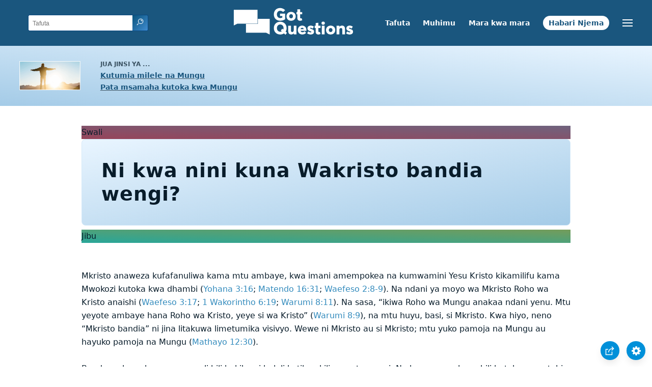

--- FILE ---
content_type: text/html
request_url: https://www.gotquestions.org/Kiswahili/Wakristo-bandia.html
body_size: 4023
content:
<!doctype html>
<html lang="sw">
<head>
<title>Ni kwa nini kuna Wakristo bandia wengi?</title>
<META name="keywords" content="Wakristo-bandia">
<META name="description" content="Ni kwa nini kuna Wakristo bandia wengi? Ni kwa nini watu wengi wanadai kuwa Wakristo, lakini hawaishi vile Wakristo wanapaswa kuishi?">
<meta charset="utf-8">
<link rel="canonical" href="https://www.gotquestions.org/Kiswahili/Wakristo-bandia.html">
<meta name="viewport" content="width=device-width, initial-scale=1, user-scalable=no">
<link rel="stylesheet" type="text/css" href="https://www.gotquestions.org/style.css">
<script async src="https://www.googletagmanager.com/gtag/js?id=G-M7EVHFDMSZ"></script>
<script>
  window.dataLayer = window.dataLayer || [];
  function gtag(){dataLayer.push(arguments);}
  gtag('js', new Date());
  gtag('config', 'G-M7EVHFDMSZ');
</script>
</head>
<body data-site-theme="light">
<div class="fixed-button settings box-shadow"><img src="https://www.gotquestions.org/img/cogwheel.svg" alt="settings icon" onclick="settingsMenu(this)"></div>
<div class="fixed-button sharebutton box-shadow"><img src="https://www.gotquestions.org/img/share.svg" alt="share icon" onclick="shareMenu(this)"></div>
<header class="gradient-to-b" style="--color-start: var(--bgcolor-header-start);  --color-end: var(--bgcolor-header-end);">
<div class="searchbox desktop-show"><div class="search"><div class='gq-ac-placeholder header'></div></div></div>
<div class="logo-wrap"><a href="https://www.gotquestions.org/Kiswahili" class="logo"><img src="https://www.gotquestions.org/img/logo_2025_INTL.svg" alt="Maswali ya Bibilia yajibiwa"></a></div>
<nav>
<ul>
<li><a href="tafuta.html">Tafuta</a></li>
<li><a href="Maswali-muhimu-sana.html">Muhimu</a></li>
<li><a href="Maswali-yanayo-ulizwa.html">Mara kwa mara</a></li>
<li><a href="Habari-Njema.html">Habari Njema</a></li>
</ul>
<ul class="extra-menu modal-menu box-shadow">
<li class="mobile-show flex-half"><a href="tafuta.html">Tafuta</a></li>
<li class="mobile-show flex-half"><a href="Maswali-muhimu-sana.html">Muhimu</a></li>
<li class="mobile-show flex-half"><a href="Maswali-yanayo-ulizwa.html">Mara kwa mara</a></li>
<li class="mobile-show flex-half"><a href="utafiti-wa-biblia.html">Utafiti wa Biblia</a></li>
<li class="mobile-show donate"><a href="Habari-Njema.html">Habari Njema</a></li>
</ul>
<ul class="settings-menu modal-menu box-shadow">
<li>
<div class="toggle-wrap">
<span>Rangi nyepesi</span><input type="checkbox" checked id="toggle" class="checkbox" onclick="toggleTheme(this)" /><label for="toggle" class="switch"></label><span>Rangi nyeusi</span>
</div>
</li>
<li><label for="font">Fonti</label><select name="font" id="font" onchange="changeFont()"><option value="system-ui">Chaguomsingi</option><option value="Arial">Arial</option><option value="Verdana">Verdana</option><option value="Helvetica">Helvetica</option><option value="Tahoma">Tahoma</option><option value="Georgia">Georgia</option><option value="Times New Roman">Times New Roman</option></select></li>
<li><label for="lineheight">Urefu wa mstari</label><select name="lineheight" id="lineheight" onchange="changeLineHeight()"><option value="1.4">Chaguomsingi</option><option value="1">1.0</option><option value="1.2">1.2</option><option value="1.5">1.5</option><option value="2">2</option></select></li>
<li><label for="fontsize">Ukubwa wa herufi </label><select name="fontsize" id="fontsize" onchange="changeFontSize()"><option value="1">Chaguomsingi</option><option value="1">1.0</option><option value="1.2">1.2</option><option value="1.5">1.5</option><option value="2">2</option></select></li>
</ul>
<ul class="final-menu modal-menu box-shadow">
<li><a href="https://www.facebook.com/sharer.php?u=https://www.gotquestions.org/" class="fb"><img src="https://www.gotquestions.org/img/logo-fb-simple.svg" alt="Facebook icon">Facebook</a></li>
<li><a href="http://twitter.com/share?url=https://www.gotquestions.org/" class="tw"><img src="https://www.gotquestions.org/img/logo-twitter.svg" alt="Twitter icon">Twitter</a></li>
<li><a href="https://pinterest.com/pin/create/link/?url=https://www.gotquestions.org/" class="pi"><img src="https://www.gotquestions.org/img/logo-pinterest.svg" alt="Pinterest icon">Pinterest</a></li>
<li><a class="SendEmail" href=""><img src="https://www.gotquestions.org/img/letter.svg" alt="Email icon">Email</a></li>
</ul>
<img src="https://www.gotquestions.org/img/menu.svg" class="menu-icon" alt="Menu icon" onclick="extraMenu(this)">
</nav>
</header>
<div class="featured gradient-to-tr" style="--color-start: var(--bgcolor-featured-start); --color-end: var(--bgcolor-featured-end)">
<div class="featured-left">
<h5>Jua jinsi ya ...</h5>
<h4><a href="Uzima-wa-milele.html">Kutumia milele na Mungu</a></h4>
<h4><a href="Pokea-msamaha-kutoka-Mungu.html">Pata msamaha kutoka kwa Mungu</a></h4>
</div>
</div>
<main>
<section class="content-wrap gradient-to-b" style="--color-start: var(--bgcolor-content-start); --color-end: var(--bgcolor-content-end);" ><div class="content">
<div class="label gradient-to-tr" style="--color-start: #96445a; --color-end: #6f637e;">Swali</div>
<h1>Ni kwa nini kuna Wakristo bandia wengi?</h1>
<div class="label  gradient-to-tr" style="--color-start: #29a699; --color-end: #749c5a;">Jibu</div><br><br>
Mkristo anaweza kufafanuliwa kama mtu ambaye, kwa imani amempokea na kumwamini Yesu Kristo kikamilifu kama Mwokozi kutoka kwa dhambi (Yohana 3:16; Matendo 16:31; Waefeso 2:8-9). Na ndani ya moyo wa Mkristo Roho wa Kristo anaishi (Waefeso 3:17; 1 Wakorintho 6:19; Warumi 8:11). Na sasa, “ikiwa Roho wa Mungu anakaa ndani yenu. Mtu yeyote ambaye hana Roho wa Kristo, yeye si wa Kristo” (Warumi 8:9), na mtu huyu, basi, si Mkristo. Kwa hiyo, neno “Mkristo bandia” ni jina litakuwa limetumika visivyo. Wewe ni Mkristo au si Mkristo; mtu yuko pamoja na Mungu au hayuko pamoja na Mungu (Mathayo 12:30).<br><br>
Baada ya hayo kusemwa, swali hili hakika ni halali katika akili za watu wengi. Na kuna uwezekano hili hutokana na tabia za baadhi ya Wakristo; hata hivyo, inawezekana pia kwa sababu ya tabia ya wengi wanaofikiri wao ni Wakristo au wanaodai kuwa Wakristo, lakini wao sio Wakristo. Sababu za wengi kuamini kuwa wao ni Wakristo wa kweli wakati wao sio Wakristo ni nyingi mno na ni tofauti. Mafundisho ya uwongo bila shaka ni sababu moja. Wakati makanisa yanapoepuka mafundisho yenye uzima, matokeo yatakuwa makutaniko yasiojua kweli ya Neno la Mungu. Wanawezaje kushikana na Roho, wakati Kweli haimo ndani yao?<br><br>
Pia, wengine wanaamini kukariri sala au kuitikia ”wito wa madhabahuni” pekee kunaweza kuwafanya kuwa Mkristo. Wengi wanaamini mapokeo yao ya kidini, kama vile kubatizwa wakiwa watoto wachanga, yaliwatengenezea nafasi Mbinguni, au kwamba matendo yao mengi mazuri pekee ndiyo yamewaweka katika msimamo mzuri mbele za Mungu. Na bila shaka wengine wanaamini kuhudhuria kanisa pekee kunawahakikishia wokovu. Jambo ni kwamba wengi wanaodai kuwa Wakristo si Wakristo hata kidogo. Bado wanasalia kuamini kwamba kila kitu kiko sawa na nafsi zao. Cha kusikitisha ni kwamba, wengi wataishi maisha yao yote wakiamini walikuwa Wakristo hadi siku moja watakaposikia maneno haya kutoka kwa Yesu: “Sikuwajua kamwe. Ondokeni kwangu, ninyi watenda maovu!” (Mathayo 7:23).<br><br>
Fundisho la wazi la Biblia ni kwamba mtu anapookolewa maisha yake yatabadilika kwa hakika kwani yeye “amekuwa kiumbe kipya; ya kale yamepita, tazama, yamekuwa mapya” (2 Wakorintho 5:17). Mkristo ambaye kwa kweli amaezaliwa mara ya pili atajitahidi kuleta utukufu na heshima kwa Kristo kwa kuishi maisha yanayompendeza Mungu (1 Petro 1:15-16, 4:1-4). Imani ya kweli iokayo itazaa matendo au “matunda” katika maisha ya muumini (Yakobo 2:17, 26). Kwa hivyo ikiwa hakuna matendo ya upendo katika maisha ya mtu, kujichunguza kwa uangalifu kunahitajika. Mtume Paulo aliwaagiza wale waliokuwa Korintho wafanye jambo lili hili: “Jichunguzeni wenyewe mwone kama mnaishi katika imani. Jipimeni wenyewe. Je, hamtambui ya kuwa Yesu Kristo yumo ndani yenu? Kama sivyo, basi, mmeshindwa kufikia kipimo hicho!” (2 Wakorintho 13:5). Hakika, ukiri wa aina yeyote wa imani ambayo haileti mabadiliko ya maisha na matendo mema ni taaluma ya uongo na mtu kama huyo si Mkristo.<br><br>
Sasa, ingawa mtindo wa maisha ya Wakristo wa kweli unaonyesha kuwapo kwa Kristo ndani ya mioyo yao, tunajua kuwa sisi sio wakamilifu. Wakristo hutenda dhambi na mtume Yohana anaiweka wazi kwamba tunajidanganya ikiwa tunafikiri vingenevyo (1 Yohana 1:8). Na wakati Wakristo wanatenda dhambi, kunao wale ambao hutamani kutumia “kuteleza” kwao ili kudhalilisha kundi lote la waumini. Ndio maana Paulo alilionya kanaisa la Thesalonike kujiepusha na hata uovu unaonekana (1 Wathesalonike 5:22) ni kuishi katika njia ambayo “wajipatie heshima kutoka kwa watu walio nje, ili msimtegemee mtu yeyote (1 Wathesalonike 4:12).<br><br>
Kile ambacho Wakristo hawapaswi kufanya ni kushiriki katika dhambi ya mara kwa mara au ya mazoea (1 Yohana 3:6). Mtu anayejihusisha na dhambi kimakusudi na kimazoea anathibitisha tu kwamba hamjui Kristo na kwa hiyo hawezi kukaa ndani Yake ingawa anaweza kuishi maisha yake chini ya mwavuli wa dini na kwa hivyo atafikiriwa na wengi kuwa yeye ni Mkristo.<br><br>
Waumini wanapokomaa katika imani yao, wataonyesha ushahidi zaidi na zaidi wa asili yao ya kweli ya Kikristo, kama vile upendo wao kwa Mungu, toba kutoka kwa dhambi, kutengwa na ulimwengu, kukua kiroho, na kuishi kwa utiifu. Kama Paulo alivyowaambia Warumi, mtoto halisi wa Mungu amewekwa huru kutoka kwa dhambi na amekuwa mtumwa wa Mungu, na matokeo yake ni uzima wa milele (Warumi 6:22).<br><br>
<a href="https://www.gotquestions.org/fake-Christians.html">English</a><br><br>
<hr><br>
<center><strong class="return">
<a class="button-link box-shadow" href="https://www.gotquestions.org/Kiswahili">Rudi kwa ukurasa wa nyumbani wa Kiswahili</a><br><br>
Ni kwa nini kuna Wakristo bandia wengi?</strong></center>
</div>
</section>
<section class="share gradient-to-b" style="--color-start: #073D60; --color-end: #0A3652;">
<span>Shiriki ukurasa huu:</span>
<a href="https://www.facebook.com/sharer.php?u=https://www.gotquestions.org/" class="fb"><img src="https://www.gotquestions.org/img/logo-fb-simple.svg" alt="Facebook icon"></a>
<a href="http://twitter.com/share?url=https://www.gotquestions.org/" class="tw"><img src="https://www.gotquestions.org/img/logo-twitter.svg" alt="Twitter icon"></a>
<a href="https://pinterest.com/pin/create/link/?url=https://www.gotquestions.org/" class="pi"><img src="https://www.gotquestions.org/img/logo-pinterest.svg" alt="Pinterest icon"></a>
<a class="SendEmail" href=""><img src="https://www.gotquestions.org/img/letter.svg" alt="Email icon"></a>
</section>
</main>
<footer>
<div class="grid"><div>
<div class="logo"></div>
</div>
<div class="network">
</div>
<div class="apps">
</div>
</div>
</footer>
<div class="bottom"><center>&copy; Copyright Got Questions Ministries</center></div>
<script src="gqscripts2021-SW.js"></script>
<script async defer src="https://bible-link.globalrize.org/plugin.js" data-language="sw" data-translation="nen" data-reference-color="#338BBD" data-excluded-elements="h1"></script>
</body>
</html>